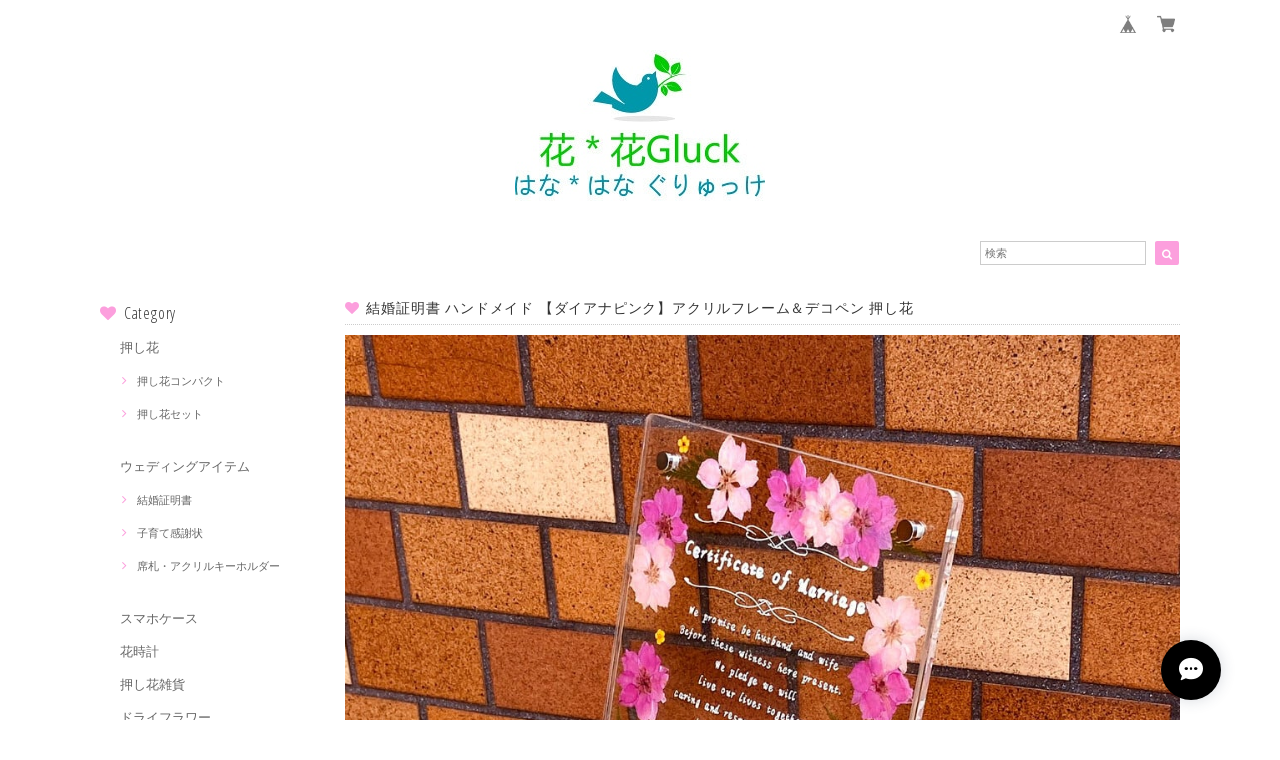

--- FILE ---
content_type: text/html; charset=UTF-8
request_url: https://www.hanahana-gluck.com/items/34701444/reviews?format=user&score=&page=1
body_size: 2654
content:
				<li class="review01__listChild">
			<figure class="review01__itemInfo">
				<a href="/items/31586302" class="review01__imgWrap">
					<img src="https://baseec-img-mng.akamaized.net/images/item/origin/3f08ad3e8d59d065add3004773433843.jpg?imformat=generic&q=90&im=Resize,width=146,type=normal" alt="【ほぼ全機種対応スマホケース❁】押し花スマホケース NO.600 押し花＆レジン iPhone8以降全機種/Xperia/AQUOS/Galaxy他" class="review01__img">
				</a>
				<figcaption class="review01__item">
					<i class="review01__iconImg ico--good"></i>
					<p class="review01__itemName">【ほぼ全機種対応スマホケース❁】押し花スマホケース NO.600 押し花＆レジン iPhone8以降全機種/Xperia/AQUOS/Galaxy他</p>
										<time datetime="2025-10-11" class="review01__date">2025/10/11</time>
				</figcaption>
			</figure><!-- /.review01__itemInfo -->
						<p class="review01__comment">良いでは物足りないぐらいでとても良いにしたいです。いろいろ迷っていたら機種に合ったものを何点か教えて下さりその中から選びました。
対応もとても親切・丁寧で安心して購入出来るなと感じました。またケースはお願いした日から３日目で届きました。
実際のケースを見てあまりにも素敵で感動しました。友人に自慢します！！
春頃になったらまた明るいお色のものをお願いしたいと思ってます。</p>
								</li>
				<li class="review01__listChild">
			<figure class="review01__itemInfo">
				<a href="/items/35502770" class="review01__imgWrap">
					<img src="https://baseec-img-mng.akamaized.net/images/item/origin/24fdf90d583d95d4f4ad7e87b3b421f4.jpg?imformat=generic&q=90&im=Resize,width=146,type=normal" alt="【ほぼ全機種対応スマホケース❁】押し花スマホケース NO.609  押し花＆レジン iPhone/Xperia/AQUOS/Galaxy他" class="review01__img">
				</a>
				<figcaption class="review01__item">
					<i class="review01__iconImg ico--good"></i>
					<p class="review01__itemName">【ほぼ全機種対応スマホケース❁】押し花スマホケース NO.609  押し花＆レジン iPhone/Xperia/AQUOS/Galaxy他</p>
										<time datetime="2025-06-19" class="review01__date">2025/06/19</time>
				</figcaption>
			</figure><!-- /.review01__itemInfo -->
						<p class="review01__comment">すごく可愛いケースが届いて嬉しかったです！
発送も素早くしていただき、ありがとうございました😊
同封いただいた可愛いデザインのヘアゴムも使わせていただきます！</p>
									<p class="review01__reply">この度はご利用を頂きありがとうございました。
気に入って頂きスタッフ一同大変喜んでおります。
また、機会がございましたらご利用を頂き誠にありがとうございます。</p>
					</li>
				<li class="review01__listChild">
			<figure class="review01__itemInfo">
				<a href="/items/98162762" class="review01__imgWrap">
					<img src="https://baseec-img-mng.akamaized.net/images/item/origin/c9450deab2dd61608d3620b79498dc40.jpg?imformat=generic&q=90&im=Resize,width=146,type=normal" alt="【送料無料】押し花 バリューセット ピンクmix ノースポール 千鳥草 八重あじさい 菜の花 ペラルゴ ブプレニウム カスミソウ" class="review01__img">
				</a>
				<figcaption class="review01__item">
					<i class="review01__iconImg ico--good"></i>
					<p class="review01__itemName">【送料無料】押し花 バリューセット ピンクmix ノースポール 千鳥草 八重あじさい 菜の花 ペラルゴ ブプレニウム カスミソウ</p>
										<time datetime="2025-06-07" class="review01__date">2025/06/07</time>
				</figcaption>
			</figure><!-- /.review01__itemInfo -->
								</li>
				<li class="review01__listChild">
			<figure class="review01__itemInfo">
				<a href="/items/86647394" class="review01__imgWrap">
					<img src="https://baseec-img-mng.akamaized.net/images/item/origin/861ae81d7a7e509f203677a45a838319.jpg?imformat=generic&q=90&im=Resize,width=146,type=normal" alt="コンパクト押し花　千鳥草（キャンディポップH）着色18枚 　少量をパックにしてお届け！　押し花素材" class="review01__img">
				</a>
				<figcaption class="review01__item">
					<i class="review01__iconImg ico--good"></i>
					<p class="review01__itemName">コンパクト押し花　千鳥草（キャンディポップH）着色18枚 　少量をパックにしてお届け！　押し花素材</p>
										<time datetime="2025-06-07" class="review01__date">2025/06/07</time>
				</figcaption>
			</figure><!-- /.review01__itemInfo -->
								</li>
				<li class="review01__listChild">
			<figure class="review01__itemInfo">
				<a href="/items/35206185" class="review01__imgWrap">
					<img src="https://baseec-img-mng.akamaized.net/images/item/origin/173f142d7b5118e785c8caa2a6994081.jpg?imformat=generic&q=90&im=Resize,width=146,type=normal" alt="コンパクト押し花　オルラヤレースフラワー（ラベンダー）　少量をパックにしてお届け！　押し花素材" class="review01__img">
				</a>
				<figcaption class="review01__item">
					<i class="review01__iconImg ico--good"></i>
					<p class="review01__itemName">コンパクト押し花　オルラヤレースフラワー（ラベンダー）　少量をパックにしてお届け！　押し花素材</p>
										<time datetime="2025-06-07" class="review01__date">2025/06/07</time>
				</figcaption>
			</figure><!-- /.review01__itemInfo -->
								</li>
				<li class="review01__listChild">
			<figure class="review01__itemInfo">
				<a href="/items/25730877" class="review01__imgWrap">
					<img src="https://baseec-img-mng.akamaized.net/images/item/origin/fa47e663ccc22344acbbb5838f459b07.jpg?imformat=generic&q=90&im=Resize,width=146,type=normal" alt="【ほぼ全機種対応スマホケース❁】押し花スマホケース NO.692 押し花＆レジン iPhone8以降全機種/Xperia/AQUOS/Galaxy他" class="review01__img">
				</a>
				<figcaption class="review01__item">
					<i class="review01__iconImg ico--good"></i>
					<p class="review01__itemName">【ほぼ全機種対応スマホケース❁】押し花スマホケース NO.692 押し花＆レジン iPhone8以降全機種/Xperia/AQUOS/Galaxy他</p>
										<time datetime="2025-01-19" class="review01__date">2025/01/19</time>
				</figcaption>
			</figure><!-- /.review01__itemInfo -->
								</li>
				<li class="review01__listChild">
			<figure class="review01__itemInfo">
				<a href="/items/25855918" class="review01__imgWrap">
					<img src="https://baseec-img-mng.akamaized.net/images/item/origin/abe14360fa1405f672490a76c94e56c5.jpg?imformat=generic&q=90&im=Resize,width=146,type=normal" alt="【ほぼ全機種対応スマホケース❁】押し花スマホケース NO.689 押し花＆レジン iPhone8以降全機種/Xperia/AQUOS/Galaxy他" class="review01__img">
				</a>
				<figcaption class="review01__item">
					<i class="review01__iconImg ico--good"></i>
					<p class="review01__itemName">【ほぼ全機種対応スマホケース❁】押し花スマホケース NO.689 押し花＆レジン iPhone8以降全機種/Xperia/AQUOS/Galaxy他</p>
										<time datetime="2024-07-01" class="review01__date">2024/07/01</time>
				</figcaption>
			</figure><!-- /.review01__itemInfo -->
						<p class="review01__comment">今回スマホ機種変更し早急にケースが必要になった旨
お店の方に相談したところ
早々に発送してくださり間に合いました！！
もちろんお品物はとてつもなくカワイイです！！
ずーとはなはなぐりゅっけ様にてケースを作って貰っていて
今回もステキなお品物でした間違いないです！！
またケースが傷んで来たら注文させて頂きます☆</p>
									<p class="review01__reply">いつもご利用頂きありがとうございます。お客様のご要望には可能な限り対応させて頂いております。今回も気に入ってくださり、ありがとうございます。
今後ともどうぞよろしくお願いいたします。</p>
					</li>
				<li class="review01__listChild">
			<figure class="review01__itemInfo">
				<a href="/items/67395150" class="review01__imgWrap">
					<img src="https://baseec-img-mng.akamaized.net/images/item/origin/2c70b59fc31ba780126f13beca6e6651.jpg?imformat=generic&q=90&im=Resize,width=146,type=normal" alt="送料無料（一部地域を除く）】季節の花苗（12セット) 産元から直送 ガーデニング 寄せ植え" class="review01__img">
				</a>
				<figcaption class="review01__item">
					<i class="review01__iconImg ico--good"></i>
					<p class="review01__itemName">送料無料（一部地域を除く）】季節の花苗（12セット) 産元から直送 ガーデニング 寄せ植え</p>
										<time datetime="2024-06-17" class="review01__date">2024/06/17</time>
				</figcaption>
			</figure><!-- /.review01__itemInfo -->
						<p class="review01__comment">根張り良い、元気な苗で寄せ植えしやすい組み合わせで届きました。</p>
									<p class="review01__reply">ご評価いただきありがとうございます。今後もフレッシュな苗をお届けできるようにいたしますので、機会がございましたらご利用いただきますようお願いいたします。</p>
					</li>
				<li class="review01__listChild">
			<figure class="review01__itemInfo">
				<a href="/items/35502333" class="review01__imgWrap">
					<img src="https://baseec-img-mng.akamaized.net/images/item/origin/c33520489ea96f63e9a20f3a820617c0.jpg?imformat=generic&q=90&im=Resize,width=146,type=normal" alt="【ほぼ全機種対応スマホケース❁】押し花スマホケース NO.608  押し花＆レジン iPhone/Xperia/AQUOS/Galaxy他" class="review01__img">
				</a>
				<figcaption class="review01__item">
					<i class="review01__iconImg ico--good"></i>
					<p class="review01__itemName">【ほぼ全機種対応スマホケース❁】押し花スマホケース NO.608  押し花＆レジン iPhone/Xperia/AQUOS/Galaxy他</p>
										<time datetime="2023-09-24" class="review01__date">2023/09/24</time>
				</figcaption>
			</figure><!-- /.review01__itemInfo -->
						<p class="review01__comment">凄く綺麗で大満足です。(*^^*)</p>
									<p class="review01__reply">レビューをいただきありがとうございます。
ご満足いただき安堵しております。
また、機会がございましたらご利用を頂きますようお願いいたします。</p>
					</li>
				<li class="review01__listChild">
			<figure class="review01__itemInfo">
				<a href="/items/63086931" class="review01__imgWrap">
					<img src="https://baseec-img-mng.akamaized.net/images/item/origin/fd42d45ed926ae97962b6ce2c7c53c9d.jpg?imformat=generic&q=90&im=Resize,width=146,type=normal" alt="【増量フェア♪】コンパクト押し花　あじさい（自然色）35～40枚をパックにしてお届け！　押し花素材" class="review01__img">
				</a>
				<figcaption class="review01__item">
					<i class="review01__iconImg ico--good"></i>
					<p class="review01__itemName">【増量フェア♪】コンパクト押し花　あじさい（自然色）35～40枚をパックにしてお届け！　押し花素材</p>
										<time datetime="2023-08-05" class="review01__date">2023/08/05</time>
				</figcaption>
			</figure><!-- /.review01__itemInfo -->
								</li>
				<li class="review01__listChild">
			<figure class="review01__itemInfo">
				<a href="/items/50108747" class="review01__imgWrap">
					<img src="https://baseec-img-mng.akamaized.net/images/item/origin/c7e5b7a9e4de4e19aa3a16515723ff76.jpg?imformat=generic&q=90&im=Resize,width=146,type=normal" alt="コンパクト押し花　 アジアンタム　少量をパックにしてお届け！　押し花素材" class="review01__img">
				</a>
				<figcaption class="review01__item">
					<i class="review01__iconImg ico--good"></i>
					<p class="review01__itemName">コンパクト押し花　 アジアンタム　少量をパックにしてお届け！　押し花素材</p>
										<time datetime="2023-08-05" class="review01__date">2023/08/05</time>
				</figcaption>
			</figure><!-- /.review01__itemInfo -->
								</li>
				<li class="review01__listChild">
			<figure class="review01__itemInfo">
				<a href="/items/65303651" class="review01__imgWrap">
					<img src="https://baseec-img-mng.akamaized.net/images/item/origin/6af33bea40cd17e24a3af21e9e22774b.jpg?imformat=generic&q=90&im=Resize,width=146,type=normal" alt="コンパクト押し花　千鳥草（ベビーミント）　少量をパックにしてお届け！　押し花素材" class="review01__img">
				</a>
				<figcaption class="review01__item">
					<i class="review01__iconImg ico--good"></i>
					<p class="review01__itemName">コンパクト押し花　千鳥草（ベビーミント）　少量をパックにしてお届け！　押し花素材</p>
										<time datetime="2023-08-05" class="review01__date">2023/08/05</time>
				</figcaption>
			</figure><!-- /.review01__itemInfo -->
								</li>
				<li class="review01__listChild">
			<figure class="review01__itemInfo">
				<a href="/items/26182920" class="review01__imgWrap">
					<img src="https://baseec-img-mng.akamaized.net/images/item/origin/1abef6783ce988e001c32dc3ae8585fc.jpg?imformat=generic&q=90&im=Resize,width=146,type=normal" alt="コンパクト押し花　バーベナ（ピンクストライプ）　少量をパックにしてお届け！　押し花素材" class="review01__img">
				</a>
				<figcaption class="review01__item">
					<i class="review01__iconImg ico--good"></i>
					<p class="review01__itemName">コンパクト押し花　バーベナ（ピンクストライプ）　少量をパックにしてお届け！　押し花素材</p>
										<time datetime="2023-08-05" class="review01__date">2023/08/05</time>
				</figcaption>
			</figure><!-- /.review01__itemInfo -->
								</li>
				<li class="review01__listChild">
			<figure class="review01__itemInfo">
				<a href="/items/44638846" class="review01__imgWrap">
					<img src="https://baseec-img-mng.akamaized.net/images/item/origin/847a0f907c29277ac155afde7eca8bde.jpg?imformat=generic&q=90&im=Resize,width=146,type=normal" alt="【押し花セット 千鳥草  (ホワイト)  】※褪色防止加工済 20枚入り" class="review01__img">
				</a>
				<figcaption class="review01__item">
					<i class="review01__iconImg ico--good"></i>
					<p class="review01__itemName">【押し花セット 千鳥草  (ホワイト)  】※褪色防止加工済 20枚入り</p>
										<time datetime="2023-08-05" class="review01__date">2023/08/05</time>
				</figcaption>
			</figure><!-- /.review01__itemInfo -->
								</li>
				<li class="review01__listChild">
			<figure class="review01__itemInfo">
				<a href="/items/26182833" class="review01__imgWrap">
					<img src="https://baseec-img-mng.akamaized.net/images/item/origin/7a39877b9782d335653148fc24252b99.jpg?imformat=generic&q=90&im=Resize,width=146,type=normal" alt="コンパクト押し花　ノースポール（大）　少量をパックにしてお届け！　押し花素材" class="review01__img">
				</a>
				<figcaption class="review01__item">
					<i class="review01__iconImg ico--good"></i>
					<p class="review01__itemName">コンパクト押し花　ノースポール（大）　少量をパックにしてお届け！　押し花素材</p>
										<time datetime="2023-08-05" class="review01__date">2023/08/05</time>
				</figcaption>
			</figure><!-- /.review01__itemInfo -->
								</li>
				<li class="review01__listChild">
			<figure class="review01__itemInfo">
				<a href="/items/26182819" class="review01__imgWrap">
					<img src="https://baseec-img-mng.akamaized.net/images/item/origin/43aa04927df7cfcb8484a4c0d6ab373b.jpg?imformat=generic&q=90&im=Resize,width=146,type=normal" alt="コンパクト押し花　ノースポール（小）　少量をパックにしてお届け！　押し花素材" class="review01__img">
				</a>
				<figcaption class="review01__item">
					<i class="review01__iconImg ico--good"></i>
					<p class="review01__itemName">コンパクト押し花　ノースポール（小）　少量をパックにしてお届け！　押し花素材</p>
										<time datetime="2023-08-05" class="review01__date">2023/08/05</time>
				</figcaption>
			</figure><!-- /.review01__itemInfo -->
								</li>
				<li class="review01__listChild">
			<figure class="review01__itemInfo">
				<a href="/items/27973800" class="review01__imgWrap">
					<img src="https://baseec-img-mng.akamaized.net/images/item/origin/083164f280b9264d25f71a7f1d45de44.jpg?imformat=generic&q=90&im=Resize,width=146,type=normal" alt="コンパクト押し花　忘れな草（ミオマルク）　少量をパックにしてお届け！　押し花素材" class="review01__img">
				</a>
				<figcaption class="review01__item">
					<i class="review01__iconImg ico--good"></i>
					<p class="review01__itemName">コンパクト押し花　忘れな草（ミオマルク）　少量をパックにしてお届け！　押し花素材</p>
										<time datetime="2023-08-05" class="review01__date">2023/08/05</time>
				</figcaption>
			</figure><!-- /.review01__itemInfo -->
								</li>
				<li class="review01__listChild">
			<figure class="review01__itemInfo">
				<a href="/items/50676442" class="review01__imgWrap">
					<img src="/i/testpro1.png" alt="コンパクト押し花　山紫陽花　藍色（やまあじさい あいいろ）35～40枚をパックにしてお届け！　押し花素材" class="review01__img">
				</a>
				<figcaption class="review01__item">
					<i class="review01__iconImg ico--good"></i>
					<p class="review01__itemName">コンパクト押し花　山紫陽花　藍色（やまあじさい あいいろ）35～40枚をパックにしてお届け！　押し花素材</p>
										<time datetime="2023-08-05" class="review01__date">2023/08/05</time>
				</figcaption>
			</figure><!-- /.review01__itemInfo -->
								</li>
				<li class="review01__listChild">
			<figure class="review01__itemInfo">
				<a href="/items/26184321" class="review01__imgWrap">
					<img src="https://baseec-img-mng.akamaized.net/images/item/origin/ec5f81654bd2f88d3433dc6a6bb26bd4.jpg?imformat=generic&q=90&im=Resize,width=146,type=normal" alt="コンパクト押し花　レースフラワー（アイボリー 小）　少量をパックにしてお届け！　押し花素材" class="review01__img">
				</a>
				<figcaption class="review01__item">
					<i class="review01__iconImg ico--good"></i>
					<p class="review01__itemName">コンパクト押し花　レースフラワー（アイボリー 小）　少量をパックにしてお届け！　押し花素材</p>
										<time datetime="2023-08-05" class="review01__date">2023/08/05</time>
				</figcaption>
			</figure><!-- /.review01__itemInfo -->
								</li>
				<li class="review01__listChild">
			<figure class="review01__itemInfo">
				<a href="/items/44786845" class="review01__imgWrap">
					<img src="https://baseec-img-mng.akamaized.net/images/item/origin/24bf42c45f06deadf75e93132db9b50a.jpg?imformat=generic&q=90&im=Resize,width=146,type=normal" alt="コンパクト押し花　小さなバラ　少量をパックにしてお届け！　押し花素材" class="review01__img">
				</a>
				<figcaption class="review01__item">
					<i class="review01__iconImg ico--good"></i>
					<p class="review01__itemName">コンパクト押し花　小さなバラ　少量をパックにしてお届け！　押し花素材</p>
										<time datetime="2023-08-05" class="review01__date">2023/08/05</time>
				</figcaption>
			</figure><!-- /.review01__itemInfo -->
								</li>
		